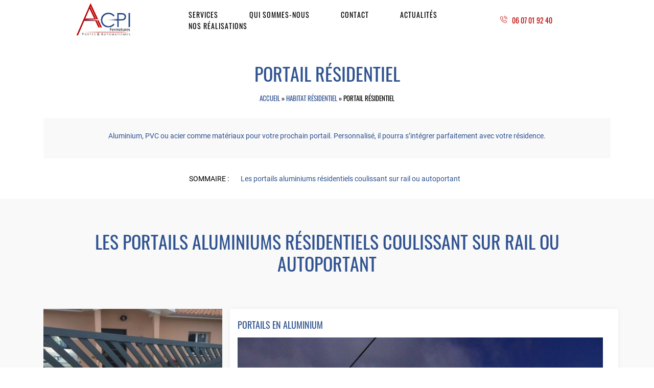

--- FILE ---
content_type: text/html; charset=UTF-8
request_url: https://www.acpi-fermetures.com/services/portail-maison-habitat/
body_size: 4590
content:
<!doctype html>
<html lang="fr-FR">
<head>
	<title>Portail de Maison : Coulissant et Battants |ACPI Fermetures</title>
	<meta charset="UTF-8">
	<meta name="viewport" content="width=device-width, initial-scale=1">
	<link rel="profile" href="http://gmpg.org/xfn/11">
	<link rel="icon" type="image/png" sizes="32x32" href="https://www.acpi-fermetures.com/wp-content/themes/acpi/images/favicon-32x32.png">

	<meta name='robots' content='max-image-preview:large' />

	<!-- This site is optimized with the Yoast SEO plugin v15.8 - https://yoast.com/wordpress/plugins/seo/ -->
	<title>Portail de Maison : Coulissant et Battants |ACPI Fermetures</title>
	<meta name="description" content="Découvrez un large choix de portail pour votre maison : du portail coulissant au portail battants vous n&#039;avez que l&#039;embarras du choix. Livraison Rapide" />
	<meta name="robots" content="noindex, follow" />
	<meta property="og:locale" content="fr_FR" />
	<meta property="og:type" content="article" />
	<meta property="og:title" content="Portail de Maison : Coulissant et Battants |ACPI Fermetures" />
	<meta property="og:description" content="Découvrez un large choix de portail pour votre maison : du portail coulissant au portail battants vous n&#039;avez que l&#039;embarras du choix. Livraison Rapide" />
	<meta property="og:url" content="https://www.acpi-fermetures.com/services/portail-maison-habitat/" />
	<meta property="og:site_name" content="ACPI - Fermetures" />
	<meta name="twitter:card" content="summary_large_image" />
	<script type="application/ld+json" class="yoast-schema-graph">{"@context":"https://schema.org","@graph":[{"@type":"WebSite","@id":"https://www.acpi-fermetures.com/#website","url":"https://www.acpi-fermetures.com/","name":"ACPI - Fermetures","description":"","potentialAction":[{"@type":"SearchAction","target":"https://www.acpi-fermetures.com/?s={search_term_string}","query-input":"required name=search_term_string"}],"inLanguage":"fr-FR"},{"@type":"CollectionPage","@id":"https://www.acpi-fermetures.com/services/portail-maison-habitat/#webpage","url":"https://www.acpi-fermetures.com/services/portail-maison-habitat/","name":"Portail de Maison : Coulissant et Battants |ACPI Fermetures","isPartOf":{"@id":"https://www.acpi-fermetures.com/#website"},"description":"D\u00e9couvrez un large choix de portail pour votre maison : du portail coulissant au portail battants vous n'avez que l'embarras du choix. Livraison Rapide","breadcrumb":{"@id":"https://www.acpi-fermetures.com/services/portail-maison-habitat/#breadcrumb"},"inLanguage":"fr-FR","potentialAction":[{"@type":"ReadAction","target":["https://www.acpi-fermetures.com/services/portail-maison-habitat/"]}]},{"@type":"BreadcrumbList","@id":"https://www.acpi-fermetures.com/services/portail-maison-habitat/#breadcrumb","itemListElement":[{"@type":"ListItem","position":1,"item":{"@type":"WebPage","@id":"https://www.acpi-fermetures.com/","url":"https://www.acpi-fermetures.com/","name":"Accueil"}},{"@type":"ListItem","position":2,"item":{"@type":"WebPage","@id":"https://www.acpi-fermetures.com/services/porte-portail-maison-habitat/","url":"https://www.acpi-fermetures.com/services/porte-portail-maison-habitat/","name":"Habitat R\u00e9sidentiel"}},{"@type":"ListItem","position":3,"item":{"@type":"WebPage","@id":"https://www.acpi-fermetures.com/services/portail-maison-habitat/","url":"https://www.acpi-fermetures.com/services/portail-maison-habitat/","name":"Portail R\u00e9sidentiel"}}]}]}</script>
	<!-- / Yoast SEO plugin. -->


<link rel='dns-prefetch' href='//s.w.org' />
<link rel="alternate" type="application/rss+xml" title="Flux pour ACPI - Fermetures &raquo; Portail Résidentiel Catégorie" href="https://www.acpi-fermetures.com/services/portail-maison-habitat/feed/" />
		<script type="text/javascript">
			window._wpemojiSettings = {"baseUrl":"https:\/\/s.w.org\/images\/core\/emoji\/13.0.1\/72x72\/","ext":".png","svgUrl":"https:\/\/s.w.org\/images\/core\/emoji\/13.0.1\/svg\/","svgExt":".svg","source":{"concatemoji":"https:\/\/www.acpi-fermetures.com\/wp-includes\/js\/wp-emoji-release.min.js?ver=2f1472435a4ccd330711075ceae6cb10"}};
			!function(e,a,t){var n,r,o,i=a.createElement("canvas"),p=i.getContext&&i.getContext("2d");function s(e,t){var a=String.fromCharCode;p.clearRect(0,0,i.width,i.height),p.fillText(a.apply(this,e),0,0);e=i.toDataURL();return p.clearRect(0,0,i.width,i.height),p.fillText(a.apply(this,t),0,0),e===i.toDataURL()}function c(e){var t=a.createElement("script");t.src=e,t.defer=t.type="text/javascript",a.getElementsByTagName("head")[0].appendChild(t)}for(o=Array("flag","emoji"),t.supports={everything:!0,everythingExceptFlag:!0},r=0;r<o.length;r++)t.supports[o[r]]=function(e){if(!p||!p.fillText)return!1;switch(p.textBaseline="top",p.font="600 32px Arial",e){case"flag":return s([127987,65039,8205,9895,65039],[127987,65039,8203,9895,65039])?!1:!s([55356,56826,55356,56819],[55356,56826,8203,55356,56819])&&!s([55356,57332,56128,56423,56128,56418,56128,56421,56128,56430,56128,56423,56128,56447],[55356,57332,8203,56128,56423,8203,56128,56418,8203,56128,56421,8203,56128,56430,8203,56128,56423,8203,56128,56447]);case"emoji":return!s([55357,56424,8205,55356,57212],[55357,56424,8203,55356,57212])}return!1}(o[r]),t.supports.everything=t.supports.everything&&t.supports[o[r]],"flag"!==o[r]&&(t.supports.everythingExceptFlag=t.supports.everythingExceptFlag&&t.supports[o[r]]);t.supports.everythingExceptFlag=t.supports.everythingExceptFlag&&!t.supports.flag,t.DOMReady=!1,t.readyCallback=function(){t.DOMReady=!0},t.supports.everything||(n=function(){t.readyCallback()},a.addEventListener?(a.addEventListener("DOMContentLoaded",n,!1),e.addEventListener("load",n,!1)):(e.attachEvent("onload",n),a.attachEvent("onreadystatechange",function(){"complete"===a.readyState&&t.readyCallback()})),(n=t.source||{}).concatemoji?c(n.concatemoji):n.wpemoji&&n.twemoji&&(c(n.twemoji),c(n.wpemoji)))}(window,document,window._wpemojiSettings);
		</script>
		<style type="text/css">
img.wp-smiley,
img.emoji {
	display: inline !important;
	border: none !important;
	box-shadow: none !important;
	height: 1em !important;
	width: 1em !important;
	margin: 0 .07em !important;
	vertical-align: -0.1em !important;
	background: none !important;
	padding: 0 !important;
}
</style>
	<link rel='stylesheet' id='wp-block-library-css'  href='https://www.acpi-fermetures.com/wp-includes/css/dist/block-library/style.min.css?ver=2f1472435a4ccd330711075ceae6cb10' type='text/css' media='all' />
<link rel='stylesheet' id='contact-form-7-css'  href='https://www.acpi-fermetures.com/wp-content/plugins/contact-form-7/includes/css/styles.css?ver=69aeefae6ab1397e1160fa71e3efc8fd' type='text/css' media='all' />
<link rel='stylesheet' id='wp-pagenavi-css'  href='https://www.acpi-fermetures.com/wp-content/plugins/wp-pagenavi/pagenavi-css.css?ver=0b5bef4032fde17e8b6e25436798faf7' type='text/css' media='all' />
<link rel='stylesheet' id='acpi-style-css'  href='https://www.acpi-fermetures.com/wp-content/themes/acpi/style.css?ver=2f1472435a4ccd330711075ceae6cb10' type='text/css' media='all' />
<link rel='stylesheet' id='acpi-style-custom-css'  href='https://www.acpi-fermetures.com/wp-content/themes/acpi/css/custom.css?ver=2f1472435a4ccd330711075ceae6cb10' type='text/css' media='all' />
<link rel="https://api.w.org/" href="https://www.acpi-fermetures.com/wp-json/" /><link rel="wlwmanifest" type="application/wlwmanifest+xml" href="https://www.acpi-fermetures.com/wp-includes/wlwmanifest.xml" /> 
</head>

<body class="archive tax-categories_produits term-portail-maison-habitat term-17">
	<header>
		<div class="container">
			<div class="d-flex justify-content-center align-items-center">
				<div class="col-12 col-md-2 col-xl-offset-1">
					<div class="logo">
						<a href="https://www.acpi-fermetures.com/">
											                <img src="https://www.acpi-fermetures.com/wp-content/uploads/2020/11/logo_header.png" alt="ACPI &#8211; Fermetures">
				            						</a>
					</div>
				</div>
				<div class="col-12 col-md-10 col-xl-7 acpi-menu">
					<div class="navbar-toggler d-flex flex-column justify-content-center align-items-end" data-toggle="collapse" data-target="#navbarCollapse" aria-controls="navbarCollapse" aria-expanded="false" aria-label="Toggle navigation">
						<span></span>
						<span></span>
						<span></span>
			        </div>
					<nav class="navbar navbar-expand-md">
				        <div class="collapse navbar-collapse" id="navbarCollapse">
						<div class="menu-menu-principal-container"><ul id="primary-menu" class="menu"><li id="menu-item-165" class="menu-item menu-item-type-post_type menu-item-object-page menu-item-165"><a href="https://www.acpi-fermetures.com/nos-services/">Services</a></li>
<li id="menu-item-166" class="menu-item menu-item-type-post_type menu-item-object-page menu-item-166"><a href="https://www.acpi-fermetures.com/qui-sommes-nous/">Qui sommes-nous</a></li>
<li id="menu-item-122" class="menu-item menu-item-type-post_type menu-item-object-page menu-item-122"><a href="https://www.acpi-fermetures.com/contact/">Contact</a></li>
<li id="menu-item-170" class="menu-item menu-item-type-post_type menu-item-object-page current_page_parent menu-item-170"><a href="https://www.acpi-fermetures.com/actualites/">Actualités</a></li>
<li id="menu-item-534" class="menu-item menu-item-type-post_type menu-item-object-page menu-item-534"><a href="https://www.acpi-fermetures.com/nos-realisations/">Nos Réalisations</a></li>
</ul></div>						</div>
					</nav>
				</div>
				<div class="col-xl-2 d-none d-xl-block">
					<div class="phone">
									                <img src="https://www.acpi-fermetures.com/wp-content/themes/acpi/images/ico-phone-red.png" alt="">
			                <a href="tel:06 07 01 92 40">06 07 01 92 40</a>
			            					</div>
				</div>
			</div>
		</div>
	</header>		<main>
		<div class="container">
			<h1 class="page-title">Portail Résidentiel</h1>
			<div id="breadcrumbs"><span><span><a href="https://www.acpi-fermetures.com/">Accueil</a> » <span><a href="https://www.acpi-fermetures.com/services/porte-portail-maison-habitat/">Habitat Résidentiel</a> » <span class="breadcrumb_last" aria-current="page">Portail Résidentiel</span></span></span></span></div>						<div class="main-description"><p style="text-align: center">Aluminium, PVC ou acier comme matériaux pour votre prochain portail. Personnalisé, il pourra s&rsquo;intégrer parfaitement avec votre résidence.</p>
</div>
					</div>

																<div class="container">
				<div class="summary">
					<ul>
						<li>SOMMAIRE : </li>
											<li>
							<a href="#0">Les portails aluminiums résidentiels coulissant sur rail ou autoportant</a>
						</li>
										</ul>
				</div>
			</div>
			<section class="categories"> 
				<div class="container">
					<div class="row">
	    				    										<div class="col-12 mt-5"><h2 id="0">Les portails aluminiums résidentiels coulissant sur rail ou autoportant</h2></div>
																    	<div class="col-12 mb-5 mt-5">
				    		<div class="">
			                    <div class="row">
			                        <div class="col-12 col-xl-4 text-center mb-5 mb-lg-0">
			                        				                            <img src="https://www.acpi-fermetures.com/wp-content/uploads/2021/02/LES-PORTAILS-ALUMINIUMS-RESIDENTIELS-COULISSANT-ACPI-FERMETURES-350x300.jpg" alt="LES PORTAILS ALUMINIUMS RESIDENTIELS COULISSANT - ACPI FERMETURES">
			                        </div>
			                        <div class="col-12 col-xl-8 categorie">
			                            <div class="desc">
			                                <h3 class="title">Portails en Aluminium</h3>
			                                <div class="text"><div class="swiper-container"><div class="swiper-wrapper"><div class="swiper-slide"><img src="https://www.acpi-fermetures.com/wp-content/uploads/2021/03/1424.jpg"></div><div class="swiper-slide"><img src="https://www.acpi-fermetures.com/wp-content/uploads/2021/02/PORTAILS-ALUMINIUMS-RESIDENTIELS-COULISSANT.jpg"></div><div class="swiper-slide"><img src="https://www.acpi-fermetures.com/wp-content/uploads/2021/02/LES-PORTAILS-ALUMINIUMS-RESIDENTIELS-COULISSANT-e1616105547399.jpg"></div><div class="swiper-slide"><img src="https://www.acpi-fermetures.com/wp-content/uploads/2021/02/PORTAILS-ALUMINIUMS-RESIDENTIELS-COULISSANT-ACPI-FERMETURES.jpg"></div><div class="swiper-slide"><img src="https://www.acpi-fermetures.com/wp-content/uploads/2021/02/LES-PORTAILS-ALUMINIUMS-RESIDENTIELS-COULISSANT-ACPI.jpg"></div></div><div class="swiper-pagination"></div></div>
</div>
			                            </div>
			                        </div>
			                    </div>
		                    </div>
			            </div>
										    	<div class="col-12 mb-5 mt-5">
				    		<div class="">
			                    <div class="row">
			                        <div class="col-12 col-xl-4 text-center mb-5 mb-lg-0">
			                        				                            <img src="https://www.acpi-fermetures.com/wp-content/uploads/2021/03/044-350x300.jpg" alt="portail résidentiel battant blanc acpi fermetures">
			                        </div>
			                        <div class="col-12 col-xl-8 categorie">
			                            <div class="desc">
			                                <h3 class="title">Portail Résidentiels battants</h3>
			                                <div class="text"><div class="swiper-container"><div class="swiper-wrapper"><div class="swiper-slide"><img src="https://www.acpi-fermetures.com/wp-content/uploads/2021/03/1388.jpg"></div><div class="swiper-slide"><img src="https://www.acpi-fermetures.com/wp-content/uploads/2021/02/Portail-Residentiels-battants-pour-la-maison-ACPI-Fermetures.jpg"></div><div class="swiper-slide"><img src="https://www.acpi-fermetures.com/wp-content/uploads/2021/02/Portail-de-maison-Residentiels-battants-ACPI.jpg"></div><div class="swiper-slide"><img src="https://www.acpi-fermetures.com/wp-content/uploads/2021/02/Portail-pour-la-maison-Portail-Residentiels-battants-pour-la-maison-ACPI.jpg"></div><div class="swiper-slide"><img src="https://www.acpi-fermetures.com/wp-content/uploads/2021/02/portail-de-maison-residentiels-battants-ACPI-Fermetures-1.jpg"></div><div class="swiper-slide"><img src="https://www.acpi-fermetures.com/wp-content/uploads/2021/02/Portail-Residentiels-battants-ACPI.jpg"></div><div class="swiper-slide"><img src="https://www.acpi-fermetures.com/wp-content/uploads/2021/02/Portail-Residentiels-battants-Portails-de-maison.jpg"></div><div class="swiper-slide"><img src="https://www.acpi-fermetures.com/wp-content/uploads/2021/02/Portail-de-maison-Residentiels-battants-ACPI-Fermetures.jpg"></div></div><div class="swiper-pagination"></div></div>
</div>
			                            </div>
			                        </div>
			                    </div>
		                    </div>
			            </div>
										    	<div class="col-12 mb-5 mt-5">
				    		<div class="">
			                    <div class="row">
			                        <div class="col-12 col-xl-4 text-center mb-5 mb-lg-0">
			                        				                            <img src="https://www.acpi-fermetures.com/wp-content/uploads/2021/02/portails-de-maison-acpi-fermetures-350x300.jpg" alt="Portail PVC de maison - ACPI FERMETURES">
			                        </div>
			                        <div class="col-12 col-xl-8 categorie">
			                            <div class="desc">
			                                <h3 class="title">Portails en PVC</h3>
			                                <div class="text"><div class="swiper-container"><div class="swiper-wrapper"><div class="swiper-slide"><img src="https://www.acpi-fermetures.com/wp-content/uploads/2021/02/portail-pvc-habitat-acpi.jpg"></div><div class="swiper-slide"><img src="https://www.acpi-fermetures.com/wp-content/uploads/2021/02/portail-pvc-habitat-acpi-fermetures.jpg"></div><div class="swiper-slide"><img src="https://www.acpi-fermetures.com/wp-content/uploads/2021/02/portails-pvc-habitat-acpi-fermetures.jpg"></div><div class="swiper-slide"><img src="https://www.acpi-fermetures.com/wp-content/uploads/2021/02/portails-pvc-maison-acpi-fermetures.jpg"></div></div><div class="swiper-pagination"></div></div>
</div>
			                            </div>
			                        </div>
			                    </div>
		                    </div>
			            </div>
										    	<div class="col-12 mb-5 mt-5">
				    		<div class="">
			                    <div class="row">
			                        <div class="col-12 col-xl-4 text-center mb-5 mb-lg-0">
			                        				                            <img src="https://www.acpi-fermetures.com/wp-content/uploads/2021/02/clotures-pvc-habitat-acpi-fermetures-350x300.jpg" alt="Cloture en PVC pour la maison - ACPI Fermetures">
			                        </div>
			                        <div class="col-12 col-xl-8 categorie">
			                            <div class="desc">
			                                <h3 class="title">Clôtures en PVC</h3>
			                                <div class="text"><div class="swiper-container"><div class="swiper-wrapper"><div class="swiper-slide"><img src="https://www.acpi-fermetures.com/wp-content/uploads/2021/02/portails-pvc-habitat-acpi-fermetures.jpg"></div><div class="swiper-slide"><img src="https://www.acpi-fermetures.com/wp-content/uploads/2021/02/cloture-pvc-habitat-acpi-fermetures.jpg"></div><div class="swiper-slide"><img src="https://www.acpi-fermetures.com/wp-content/uploads/2021/02/cloture-pvc-maison-acpi-fermetures.jpg"></div></div><div class="swiper-pagination"></div></div>
</div>
			                            </div>
			                        </div>
			                    </div>
		                    </div>
			            </div>
																</div>
				</div>
			</section>
					
		</main>
	

		<script type='text/javascript' src='https://www.acpi-fermetures.com/wp-content/themes/acpi/js/vendor/jquery-3.5.1.min.js?ver=a40e14ddeaf7222e89ef7355b8eec283' id='acpi-script-jquery-js'></script>
<script type='text/javascript' src='https://www.acpi-fermetures.com/wp-content/themes/acpi/js/partials/plugins.min.js?ver=a40e14ddeaf7222e89ef7355b8eec283' id='acpi-script-plugins-js'></script>
<script type='text/javascript' src='https://www.acpi-fermetures.com/wp-content/themes/acpi/js/custom.js?ver=a40e14ddeaf7222e89ef7355b8eec283' id='acpi-script-js'></script>
<script type='text/javascript' src='https://www.acpi-fermetures.com/wp-includes/js/wp-embed.min.js?ver=2f1472435a4ccd330711075ceae6cb10' id='wp-embed-js'></script>

		<footer>
			<div class="container">
				<div class="footer-top">
					<div class="row">
						<div class="col-12 col-lg-2">
											                <img src="https://www.acpi-fermetures.com/wp-content/uploads/2021/03/logo3-sans-fond-e1616111410635.png" alt="ACPI &#8211; Fermetures" class="logo">
				            						</div>
						<div class="col-12 col-lg-10 col-xl-5">
											                <p><strong>ACPI Fermetures</strong> est une société qui distribue au travers de partenaires sélectionnés « fabriquant de portes et portails», Français et Européen.</p>
				            						</div>
						<div class="col-12 col-xl-5">
							<div class="title">
								Contact
							</div>
							<div class="row">
								<div class="col-12 col-md-5">
															                <div class="ico">
						                	<img src="https://www.acpi-fermetures.com/wp-content/themes/acpi/images/ico-pin.png" alt="">
						                	<div class="text">78440 Gargenville<br />
</div>
						                </div>
						            								</div>
								<div class="col-12 col-md-7">
															                <div class="ico">
						                	<img src="https://www.acpi-fermetures.com/wp-content/themes/acpi/images/ico-envelop.png" alt="">
						                	<div class="text"><a href="mailto:contact@acpi-fermetures.com">contact@acpi-fermetures.com</a></div>
						                </div>
						            															                <div class="ico">
						                	<img src="https://www.acpi-fermetures.com/wp-content/themes/acpi/images/ico-phone.png" alt="">
						                	<div class="text"><a href="tel:06 07 01 92 40">06 07 01 92 40</a></div>
						                </div>
						            						            						                <div class="ico">
						                	<a href="https://www.linkedin.com/company/acpi-fermetures/" target="_blank">
						                		<img src="https://www.acpi-fermetures.com/wp-content/themes/acpi/images/ico-linkedin.svg" alt="" class="linkedin">
						                	</a>
						                </div>
						            								</div>
							</div>
						</div>
					</div>
				</div>
				<div class="footer-bottom">
					<div class="menu"><ul>
<li class="page_item page-item-2"><a href="https://www.acpi-fermetures.com/">ACPI FERMETURES</a></li>
<li class="page_item page-item-167 current_page_parent"><a href="https://www.acpi-fermetures.com/actualites/">Actualités</a></li>
<li class="page_item page-item-81"><a href="https://www.acpi-fermetures.com/contact/">Contact</a></li>
<li class="page_item page-item-512"><a href="https://www.acpi-fermetures.com/nos-realisations/">Nos Réalisations</a></li>
<li class="page_item page-item-162"><a href="https://www.acpi-fermetures.com/nos-services/">Nos services</a></li>
<li class="page_item page-item-138"><a href="https://www.acpi-fermetures.com/qui-sommes-nous/">Qui sommes-nous ?</a></li>
</ul></div>
				</div>
			</div>
		</footer>

		<section class="copyright">
			<div class="container">
				2026 ACPI &#8211; Fermetures <div class="menu"><ul>
<li class="page_item page-item-2"><a href="https://www.acpi-fermetures.com/">ACPI FERMETURES</a></li>
<li class="page_item page-item-167 current_page_parent"><a href="https://www.acpi-fermetures.com/actualites/">Actualités</a></li>
<li class="page_item page-item-81"><a href="https://www.acpi-fermetures.com/contact/">Contact</a></li>
<li class="page_item page-item-512"><a href="https://www.acpi-fermetures.com/nos-realisations/">Nos Réalisations</a></li>
<li class="page_item page-item-162"><a href="https://www.acpi-fermetures.com/nos-services/">Nos services</a></li>
<li class="page_item page-item-138"><a href="https://www.acpi-fermetures.com/qui-sommes-nous/">Qui sommes-nous ?</a></li>
</ul></div>
			</div>
		</section>

	</body>
</html>
